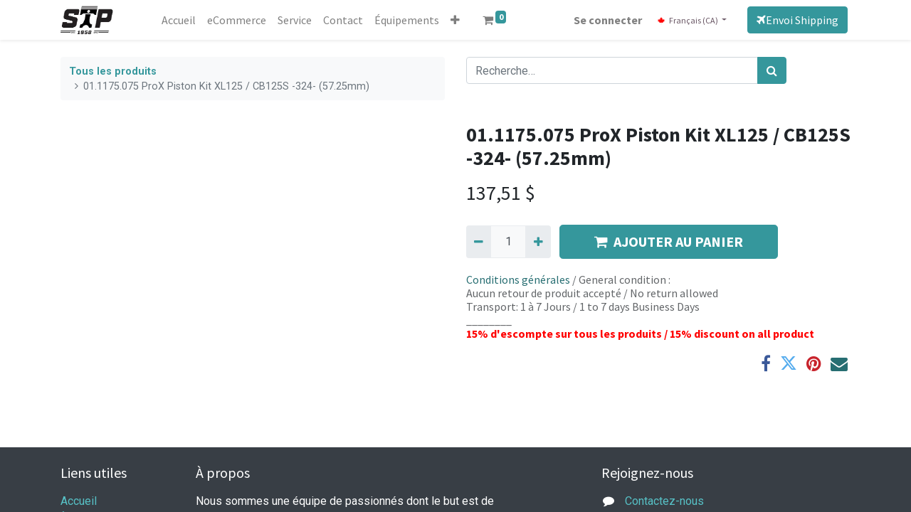

--- FILE ---
content_type: text/html; charset=utf-8
request_url: https://www.stp1958.com/shop/01-1175-075-01-1175-075-prox-piston-kit-xl125-cb125s-324-57-25mm-63035
body_size: 7958
content:
<!DOCTYPE html>
        <html lang="fr-CA" data-website-id="1" data-main-object="product.template(63035,)" data-oe-company-name="STP1958" data-add2cart-redirect="1">
    <head>
                <meta charset="utf-8"/>
                <meta http-equiv="X-UA-Compatible" content="IE=edge,chrome=1"/>
            <meta name="viewport" content="width=device-width, initial-scale=1"/>
        <meta name="generator" content="Odoo"/>
                        <meta property="og:type" content="website"/>
                        <meta property="og:title" content="01.1175.075 ProX Piston Kit XL125 / CB125S -324- (57.25mm)"/>
                        <meta property="og:site_name" content="STP1958 (anciennement/previously St-Pierre Moteur)"/>
                        <meta property="og:url" content="https://www.stp1958.com/shop/01-1175-075-01-1175-075-prox-piston-kit-xl125-cb125s-324-57-25mm-63035"/>
                        <meta property="og:image" content="https://www.stp1958.com/web/image/product.template/63035/image_1024?unique=97f85e2"/>
                        <meta property="og:description"/>
                    <meta name="twitter:card" content="summary_large_image"/>
                    <meta name="twitter:title" content="01.1175.075 ProX Piston Kit XL125 / CB125S -324- (57.25mm)"/>
                    <meta name="twitter:image" content="https://www.stp1958.com/web/image/product.template/63035/image_1024?unique=97f85e2"/>
                    <meta name="twitter:description"/>
                <link rel="alternate" hreflang="en" href="https://www.stp1958.com/en_CA/shop/01-1175-075-01-1175-075-prox-piston-kit-xl125-cb125s-324-57-25mm-63035"/>
                <link rel="alternate" hreflang="fr" href="https://www.stp1958.com/shop/01-1175-075-01-1175-075-prox-piston-kit-xl125-cb125s-324-57-25mm-63035"/>
                <link rel="alternate" hreflang="x-default" href="https://www.stp1958.com/shop/01-1175-075-01-1175-075-prox-piston-kit-xl125-cb125s-324-57-25mm-63035"/>
        <link rel="canonical" href="https://www.stp1958.com/shop/01-1175-075-01-1175-075-prox-piston-kit-xl125-cb125s-324-57-25mm-63035"/>
        <link rel="preconnect" href="https://fonts.gstatic.com/" crossorigin=""/>
                <title> 01.1175.075 ProX Piston Kit XL125 / CB125S -324- (57.25mm) | STP1958 (anciennement/previously St-Pierre Moteur) </title>
                <link type="image/x-icon" rel="shortcut icon" href="/web/image/website/1/favicon?unique=5468fe9"/>
            <link rel="preload" href="/web/static/lib/fontawesome/fonts/fontawesome-webfont.woff2?v=4.7.0" as="font" crossorigin=""/>
            <link type="text/css" rel="stylesheet" href="/web/assets/62896-c9cd4d1/1/web.assets_common.min.css" data-asset-bundle="web.assets_common" data-asset-version="c9cd4d1"/>
            <link type="text/css" rel="stylesheet" href="/web/assets/62889-dddb2a5/1/web.assets_frontend.min.css" data-asset-bundle="web.assets_frontend" data-asset-version="dddb2a5"/>
                <script id="web.layout.odooscript" type="text/javascript">
                    var odoo = {
                        csrf_token: "be28322dacaee8ba8a64699239859b792f7464b1o1793576064",
                        debug: "",
                    };
                </script>
            <script type="text/javascript">
                odoo.__session_info__ = {"is_admin": false, "is_system": false, "is_website_user": true, "user_id": false, "is_frontend": true, "profile_session": null, "profile_collectors": null, "profile_params": null, "show_effect": "True", "translationURL": "/website/translations", "cache_hashes": {"translations": "564601f2719eb5f93a943c00b58c08aaccb666cf"}, "lang_url_code": "fr_CA", "geoip_country_code": null};
                if (!/(^|;\s)tz=/.test(document.cookie)) {
                    const userTZ = Intl.DateTimeFormat().resolvedOptions().timeZone;
                    document.cookie = `tz=${userTZ}; path=/`;
                }
            </script>
            <script defer="defer" type="text/javascript" src="/web/assets/62885-55e8a8f/1/web.assets_common_minimal.min.js" data-asset-bundle="web.assets_common_minimal" data-asset-version="55e8a8f"></script>
            <script defer="defer" type="text/javascript" src="/web/assets/62886-f406b20/1/web.assets_frontend_minimal.min.js" data-asset-bundle="web.assets_frontend_minimal" data-asset-version="f406b20"></script>
            <script defer="defer" type="text/javascript" data-src="/web/assets/62887-3f942c7/1/web.assets_common_lazy.min.js" data-asset-bundle="web.assets_common_lazy" data-asset-version="3f942c7"></script>
            <script defer="defer" type="text/javascript" data-src="/web/assets/62890-a032d7f/1/web.assets_frontend_lazy.min.js" data-asset-bundle="web.assets_frontend_lazy" data-asset-version="a032d7f"></script>
    </head>
            <body class="">
        <div id="wrapwrap" class="   ">
    <header id="top" data-anchor="true" data-name="Header" class="  o_header_standard">
    <nav data-name="Navbar" class="navbar navbar-expand-lg navbar-light o_colored_level o_cc shadow-sm">
            <div id="top_menu_container" class="container justify-content-start justify-content-lg-between">
    <a href="/" class="navbar-brand logo mr-4">
            <span role="img" aria-label="Logo of STP1958 (anciennement/previously St-Pierre Moteur)" title="STP1958 (anciennement/previously St-Pierre Moteur)"><img src="/web/image/website/1/logo/STP1958%20%28anciennement-previously%20St-Pierre%20Moteur%29?unique=5468fe9" class="img img-fluid" alt="STP1958 (anciennement/previously St-Pierre Moteur)" loading="lazy"/></span>
        </a>
                <div id="top_menu_collapse" class="collapse navbar-collapse order-last order-lg-0">
    <ul id="top_menu" role="menu" class="nav navbar-nav o_menu_loading flex-grow-1">
    <li role="presentation" class="nav-item">
        <a role="menuitem" href="/home" class="nav-link ">
            <span>Accueil</span>
        </a>
    </li>
    <li role="presentation" class="nav-item">
        <a role="menuitem" href="/shop" class="nav-link ">
            <span>eCommerce​</span>
        </a>
    </li>
    <li role="presentation" class="nav-item">
        <a role="menuitem" href="/service" class="nav-link ">
            <span>Service</span>
        </a>
    </li>
    <li role="presentation" class="nav-item">
        <a role="menuitem" href="/contact" class="nav-link ">
            <span>Contact</span>
        </a>
    </li>
    <li role="presentation" class="nav-item">
        <a role="menuitem" href="/equipements" class="nav-link ">
            <span>Équipements</span>
        </a>
    </li>
    <li role="presentation" class="nav-item">
        <a role="menuitem" href="/emploi" class="nav-link ">
            <span>Emploi</span>
        </a>
    </li>
    <li role="presentation" class="nav-item">
        <a role="menuitem" href="/faq" class="nav-link ">
            <span>FAQ</span>
        </a>
    </li>
    <li role="presentation" class="nav-item">
        <a role="menuitem" href="/historique" class="nav-link ">
            <span>Historique</span>
        </a>
    </li>
    <li role="presentation" class="nav-item">
        <a role="menuitem" href="/delai" class="nav-link ">
            <span>Délais pour réparation</span>
        </a>
    </li>
    <li role="presentation" class="nav-item">
        <a role="menuitem" href="/demande-de-commandite" class="nav-link ">
            <span>Demande de commandite</span>
        </a>
    </li>
        <li class="nav-item mx-lg-3 divider d-none"></li> 
        <li class="o_wsale_my_cart align-self-md-start  nav-item mx-lg-3">
            <a href="/shop/cart" class="nav-link">
                <i class="fa fa-shopping-cart"></i>
                <sup class="my_cart_quantity badge badge-primary" data-order-id="">0</sup>
            </a>
        </li>
            <li class="nav-item ml-lg-auto o_no_autohide_item">
                <a href="/web/login" class="nav-link font-weight-bold">Se connecter</a>
            </li>
    </ul>
        <div class="js_language_selector my-auto ml-lg-2 dropdown">
            <button type="button" data-toggle="dropdown" aria-haspopup="true" aria-expanded="true" class="btn btn-sm btn-outline-secondary border-0 dropdown-toggle ">
    <img class="o_lang_flag" src="/base/static/img/country_flags/ca.png?height=25" loading="lazy"/>
    <span class="align-middle"> Français (CA)</span>
            </button>
            <div role="menu" class="dropdown-menu ">
                    <a href="/en_CA/shop/01-1175-075-01-1175-075-prox-piston-kit-xl125-cb125s-324-57-25mm-63035" class="dropdown-item js_change_lang " data-url_code="en_CA">
    <img class="o_lang_flag" src="/base/static/img/country_flags/ca.png?height=25" loading="lazy"/>
    <span>English (CA)</span>
                    </a>
                    <a href="/shop/01-1175-075-01-1175-075-prox-piston-kit-xl125-cb125s-324-57-25mm-63035" class="dropdown-item js_change_lang active" data-url_code="fr_CA">
    <img class="o_lang_flag" src="/base/static/img/country_flags/ca.png?height=25" loading="lazy"/>
    <span> Français (CA)</span>
                    </a>
            </div>
        </div>
                </div>
    <div class="oe_structure oe_structure_solo ml-lg-4">
      <section class="s_text_block o_colored_level" data-snippet="s_text_block" data-name="Text" style="background-image: none;">
        <div class="container" data-original-title="" title="" aria-describedby="tooltip439215"><a href="/shipping" class="_cta btn btn-primary" data-original-title="" title=""><span class="fa fa-plane" data-original-title="" title="" aria-describedby="tooltip715325"></span>Envoi Shipping</a>&nbsp;<br/></div>
      </section>
    </div>
    <button type="button" data-toggle="collapse" data-target="#top_menu_collapse" class="navbar-toggler ml-auto">
        <span class="navbar-toggler-icon o_not_editable"></span>
    </button>
            </div>
    </nav>
    </header>
                <main>
    <div itemscope="itemscope" itemtype="http://schema.org/Product" id="wrap" class="js_sale ecom-zoomable zoomodoo-next">
      <div class="oe_structure oe_empty oe_structure_not_nearest" id="oe_structure_website_sale_product_1" data-editor-message="DÉPOSEZ DES BLOCS DE CONSTRUCTION ICI POUR LES RENDRE DISPONIBLES POUR TOUS LES PRODUITS"></div>
      <section id="product_detail" class="container py-4 oe_website_sale " data-view-track="1" data-product-tracking-info="{&#34;item_id&#34;: &#34;193564270948&#34;, &#34;item_name&#34;: &#34;[01.1175.075] 01.1175.075 ProX Piston Kit XL125 / CB125S -324- (57.25mm)&#34;, &#34;item_category&#34;: &#34;ProX&#34;, &#34;currency&#34;: &#34;CAD&#34;, &#34;price&#34;: 137.51}">
        <div class="row">
          <div class="col-lg-6">
            <ol class="breadcrumb mb-2">
              <li class="breadcrumb-item o_not_editable">
                <a href="/shop">Tous les produits</a>
              </li>
              <li class="breadcrumb-item active">
                <span>01.1175.075 ProX Piston Kit XL125 / CB125S -324- (57.25mm)</span>
              </li>
            </ol>
          </div>
          <div class="col-lg-6">
            <div class="d-sm-flex justify-content-between mb-2">
    <form method="get" class="o_searchbar_form o_wait_lazy_js s_searchbar_input o_wsale_products_searchbar_form w-100 w-md-auto mr-auto mb-2" action="/shop" data-snippet="s_searchbar_input">
            <div role="search" class="input-group  ">
        <input type="search" name="search" class="search-query form-control oe_search_box None" placeholder="Recherche…" data-search-type="products" data-limit="5" data-display-image="true" data-display-description="true" data-display-extra-link="true" data-display-detail="true" data-order-by="name asc"/>
        <div class="input-group-append">
            <button type="submit" aria-label="Rechercher" title="Rechercher" class="btn oe_search_button btn-primary"><i class="fa fa-search"></i></button>
        </div>
    </div>
            <input name="order" type="hidden" class="o_search_order_by" value="name asc"/>
        </form>
        <div class="o_pricelist_dropdown dropdown d-none ml-1 mb-2 float-right">
            <a role="button" href="#" class="dropdown-toggle btn btn-light border-0 px-0 text-muted align-baseline" data-toggle="dropdown">
                Liste de prix 1 - Détail
            </a>
            <div class="dropdown-menu" role="menu">
                    <a role="menuitem" class="dropdown-item" href="/shop/change_pricelist/1">
                        <span class="switcher_pricelist" data-pl_id="1">Liste de prix 1 - Détail</span>
                    </a>
            </div>
        </div>
            </div>
          </div>
        </div>
        <div class="row">
          <div class="col-md-6 mt-md-4">
        <div id="o-carousel-product" class="carousel slide position-sticky mb-3 overflow-hidden" data-ride="carousel" data-interval="0">
            <div class="o_carousel_product_outer carousel-outer position-relative flex-grow-1">
                <div class="carousel-inner h-100">
                        <div class="carousel-item h-100 active">
                            <div class="d-flex align-items-center justify-content-center h-100"><img src="/web/image/product.product/59461/image_1024/%5B01.1175.075%5D%2001.1175.075%20ProX%20Piston%20Kit%20XL125%20-%20CB125S%20-324-%20%2857.25mm%29?unique=97f85e2" class="img img-fluid product_detail_img mh-100" alt="01.1175.075 ProX Piston Kit XL125 / CB125S -324- (57.25mm)" loading="lazy"/></div>
                        </div>
                </div>
            </div>
        <div class="o_carousel_product_indicators pr-1 overflow-hidden">
        </div>
        </div>
          </div>
          <div class="col-md-6 mt-md-4" id="product_details">
            <h1 itemprop="name">01.1175.075 ProX Piston Kit XL125 / CB125S -324- (57.25mm)</h1>
            <span itemprop="url" style="display:none;">https://www.stp1958.com/shop/01-1175-075-01-1175-075-prox-piston-kit-xl125-cb125s-324-57-25mm-63035</span>
            <span itemprop="image" style="display:none;">https://www.stp1958.com/web/image/product.template/63035/image_1920?unique=97f85e2</span>
            <form action="/shop/cart/update" method="POST">
              <input type="hidden" name="csrf_token" value="be28322dacaee8ba8a64699239859b792f7464b1o1793576064"/>
              <div class="js_product js_main_product mb-3">
                <div>
      <div itemprop="offers" itemscope="itemscope" itemtype="http://schema.org/Offer" class="product_price d-inline-block mt-2 mb-3">
          <h3 class="css_editable_mode_hidden">
              <span data-oe-type="monetary" data-oe-expression="combination_info[&#39;price&#39;]" class="oe_price" style="white-space: nowrap;"><span class="oe_currency_value">137,51</span> $</span>
              <span itemprop="price" style="display:none;">137.51</span>
              <span itemprop="priceCurrency" style="display:none;">CAD</span>
              <span data-oe-type="monetary" data-oe-expression="combination_info[&#39;list_price&#39;]" style="text-decoration: line-through; white-space: nowrap;" class="text-danger oe_default_price ml-1 h5 d-none"><span class="oe_currency_value">137,51</span> $</span>
          </h3>
          <h3 class="css_non_editable_mode_hidden decimal_precision" data-precision="2">
            <span><span class="oe_currency_value">137,51</span> $</span>
          </h3>
      </div>
                </div>
                  <input type="hidden" class="product_id" name="product_id" value="59461"/>
                  <input type="hidden" class="product_template_id" name="product_template_id" value="63035"/>
                  <input type="hidden" class="product_category_id" name="product_category_id" value="85"/>
                    <ul class="d-none js_add_cart_variants" data-attribute_exclusions="{&#39;exclusions: []&#39;}"></ul>
                <p class="css_not_available_msg alert alert-warning">Cette combinaison n'existe pas.</p>
        <div class="css_quantity input-group d-inline-flex mr-2 my-1 align-middle" contenteditable="false">
            <div class="input-group-prepend">
                <a class="btn btn-primary js_add_cart_json" aria-label="Supprimer" title="Supprimer" href="#">
                    <i class="fa fa-minus"></i>
                </a>
            </div>
            <input type="text" class="form-control quantity" data-min="1" name="add_qty" value="1"/>
            <div class="input-group-append">
                <a class="btn btn-primary float_left js_add_cart_json" aria-label="Ajouter" title="Ajouter" href="#">
                    <i class="fa fa-plus"></i>
                </a>
            </div>
        </div>
      <div id="add_to_cart_wrap" class="d-inline">
                  <a data-animation-selector=".o_wsale_product_images" role="button" id="add_to_cart" class="btn btn-primary btn-lg js_check_product a-submit my-1 mr-1 px-5 font-weight-bold flex-grow-1" href="#"><i class="fa fa-shopping-cart mr-2"></i>AJOUTER AU PANIER</a>
                  <div id="product_option_block" class="d-inline-block align-middle"></div>
                </div>
      <div class="availability_messages o_not_editable"></div>
              </div>
            </form>
            <div id="product_attributes_simple">
              <table class="table table-sm text-muted d-none">
              </table>
            </div>
            <div id="o_product_terms_and_share">
    <p class="text-muted h6 mt-3"><a href="/terms" data-original-title="" title="">Conditions générales</a>&nbsp;/ General condition :<br/>
                Aucun retour de produit accepté / No return allowed<br/>
                Transport: 1 à 7 Jours / 1 to 7 days Business Days<br/>________<br/><font style="color: rgb(255, 0, 0);"><strong>15% d'escompte sur tous les produits / 15% discount on all product</strong></font></p>
            <div class="h4 mt-3 d-flex justify-content-end" contenteditable="false">
    <div data-snippet="s_share" class="s_share text-left text-lg-right">
        <a href="https://www.facebook.com/sharer/sharer.php?u={url}" target="_blank" class="s_share_facebook mx-1 my-0">
            <i class="fa fa-facebook "></i>
        </a>
        <a href="https://twitter.com/intent/tweet?text={title}&amp;url={url}" target="_blank" class="s_share_twitter mx-1 my-0">
            <i class="fa fa-twitter "></i>
        </a>
        <a href="https://pinterest.com/pin/create/button/?url={url}&amp;media={media}&amp;description={title}" target="_blank" class="s_share_pinterest mx-1 my-0">
            <i class="fa fa-pinterest "></i>
        </a>
        <a href="mailto:?body={url}&amp;subject={title}" class="s_share_email mx-1 my-0">
            <i class="fa fa-envelope "></i>
        </a>
    </div>
            </div>
        </div>
        </div>
        </div>
      </section>
      <div class="oe_structure oe_empty oe_structure_not_nearest mt16" id="oe_structure_website_sale_product_2" data-editor-message="DÉPOSEZ DES BLOCS DE CONSTRUCTION ICI POUR LES RENDRE DISPONIBLES POUR TOUS LES PRODUITS"></div>
    </div>
                </main>
                <footer id="bottom" data-anchor="true" data-name="Footer" class="o_footer o_colored_level o_cc ">
                    <div id="footer" class="oe_structure oe_structure_solo" style="">
      <section class="s_text_block pb16 pt0" data-snippet="s_text_block" data-name="Text" style="background-image: none;" id="https%3A%2F%2Fwww.facebook.com%2Fstpierremoteur%2F" data-anchor="true" data-original-title="" title="" aria-describedby="tooltip96623">
        <div class="container">
          <div class="row" data-original-title="" title="" aria-describedby="tooltip294038">
            <div class="col-lg-2 pt24 pb24 o_colored_level" style="" data-original-title="" title="" aria-describedby="tooltip686981">
              <h5 class="mb-3">Liens utiles</h5>
              <ul class="list-unstyled">
                <li data-original-title="" title="" aria-describedby="tooltip36684">
                  <a href="/" data-original-title="" title="">Accueil</a>
                </li>
                <li data-original-title="" title="" aria-describedby="tooltip221967">
                  <a href="/historique" data-original-title="" title="">À propos</a>
                </li>
                <li data-original-title="" title="" aria-describedby="tooltip919188">
                  <a href="/shop" data-original-title="" title="">Articles</a>
                </li>
                <li data-original-title="" title="" aria-describedby="tooltip428838">
                  <a href="/service" data-original-title="" title="">Services</a>
                  <a href="#" data-original-title="" title=""></a>
                </li>
                <li>
                  <a href="/contact" data-original-title="" title="">Contactez-nous</a>
                </li>
              </ul>
            </div>
            <div class="col-lg-5 pt24 pb24 o_colored_level" style="">
              <h5 class="mb-3">À propos</h5>
              <p style="text-align: left;">Nous sommes une équipe de passionnés dont le but est de donner une deuxième vie à&nbsp;votre moteur à combustion. Nous effectuons le réusinage de composantes moteurs,&nbsp;la vente de pièces moteurs et d'embrayages. Nous sommes également une des rares entreprise a effectuer le replacage de cylindre sur place au Canada.<br/>Nos produits et services sont conçus pour les entreprises&nbsp;et particulier&nbsp;désireux de s'allier avec une équipe de professionnel depuis 1958.</p>
            </div>
            <div id="connect" class="col-lg-4 offset-lg-1 pt24 pb24 o_colored_level" data-original-title="" title="" aria-describedby="tooltip78641" style="">
              <h5 class="mb-3">Rejoignez-nous</h5>
              <ul class="list-unstyled" data-original-title="" title="" aria-describedby="tooltip990095">
                <li data-original-title="" title="" aria-describedby="tooltip435953">
                  <i class="fa fa-comment fa-fw mr-2"></i>
                  <span>
                    <a href="/contact" data-original-title="" title="">Contactez-nous</a>
                  </span>
                </li>
                <li>
                  <i class="fa fa-envelope fa-fw mr-2"></i>
                  <span>
                    <a href="mailto:info@stp1958.com" data-original-title="" title="">info@stp1958.com</a>
                  </span>
                </li>
                <li data-original-title="" title="" aria-describedby="tooltip704604">
                  <i class="fa fa-phone fa-fw mr-2"></i>
                  <span class="o_force_ltr" data-original-title="" title="" aria-describedby="tooltip938237">
                    <a href="tel:+1 (650) 555-0111" data-original-title="" title="">+1 (819) 752-4865</a>
                  </span>
                </li>
              </ul>
              <div class="s_share text-left" data-snippet="s_share" data-name="Social Media" data-original-title="" title="" aria-describedby="tooltip394556">
                <h5 class="s_share_title d-none">Suivez-nous</h5>
                <a href="/website/social/facebook" class="s_share_facebook" target="_blank">
                  <i class="fa fa-facebook shadow-sm rounded-circle o_animating" data-original-title="" title="" aria-describedby="tooltip257500" style=""></i>
                </a>
                <a href="https://www.instagram.com/stp1958/" class="s_share_twitter" target="_blank" data-original-title="" title="">
                  <i class="fa rounded-circle shadow-sm fa-instagram" data-original-title="" title="" aria-describedby="tooltip197484"></i>
                </a>
                <a href="https://www.youtube.com/watch?v=1XfRNfIQ0PY" class="s_share_linkedin" target="_blank" data-original-title="" title="">
                  <i class="fa shadow-sm fa-youtube rounded-circle" data-original-title="" title="" aria-describedby="tooltip188734"></i>
                </a>
                <a href="/" class="text-800 float-right">
                  <i class="fa fa-home rounded-circle shadow-sm" data-original-title="" title="" aria-describedby="tooltip375794"></i>
                </a>
              </div>
              <div class="o_facebook_page" data-snippet="s_facebook_page" data-name="Facebook" data-href="https://www.facebook.com/stp1958" data-height="70" data-width="350" data-tabs="" data-small_header="true" data-hide_cover="true" data-show_facepile="false"></div>
            </div>
          </div>
        </div>
      </section>
    </div>
  <div class="o_footer_copyright o_colored_level o_cc" data-name="Copyright">
                        <div class="container py-3">
                            <div class="row">
                                <div class="col-sm text-center text-sm-left text-muted">
                                    <span class="o_footer_copyright_name mr-2">Copyright © STP1958 / St-Pierre Moteur</span>
        <div class="js_language_selector  dropup">
            <button type="button" data-toggle="dropdown" aria-haspopup="true" aria-expanded="true" class="btn btn-sm btn-outline-secondary border-0 dropdown-toggle ">
    <img class="o_lang_flag" src="/base/static/img/country_flags/ca.png?height=25" loading="lazy"/>
    <span class="align-middle"> Français (CA)</span>
            </button>
            <div role="menu" class="dropdown-menu ">
                    <a href="/en_CA/shop/01-1175-075-01-1175-075-prox-piston-kit-xl125-cb125s-324-57-25mm-63035" class="dropdown-item js_change_lang " data-url_code="en_CA">
    <img class="o_lang_flag" src="/base/static/img/country_flags/ca.png?height=25" loading="lazy"/>
    <span>English (CA)</span>
                    </a>
                    <a href="/shop/01-1175-075-01-1175-075-prox-piston-kit-xl125-cb125s-324-57-25mm-63035" class="dropdown-item js_change_lang active" data-url_code="fr_CA">
    <img class="o_lang_flag" src="/base/static/img/country_flags/ca.png?height=25" loading="lazy"/>
    <span> Français (CA)</span>
                    </a>
            </div>
        </div>
                                </div>
                                <div class="col-sm text-center text-sm-right o_not_editable">
        <div class="o_brand_promotion">
        Créé avec 
            <a target="_blank" class="badge badge-light" href="http://www.odoo.com?utm_source=db&amp;utm_medium=website">
                <img alt="Odoo" src="/web/static/img/odoo_logo_tiny.png" style="height: 1em; vertical-align: baseline;" loading="lazy"/>
            </a>
        - 
                    Le #1 <a target="_blank" href="http://www.odoo.com/app/ecommerce?utm_source=db&amp;utm_medium=website">Open Source eCommerce</a>
        </div>
                                </div>
                            </div>
                        </div>
                    </div>
                </footer>
        <div id="website_cookies_bar" class="s_popup o_snippet_invisible o_no_save" data-name="Cookies Bar" data-vcss="001" data-invisible="1">
            <div class="modal s_popup_bottom s_popup_no_backdrop o_cookies_discrete" data-show-after="500" data-display="afterDelay" data-consents-duration="999" data-focus="false" data-backdrop="false" data-keyboard="false" tabindex="-1" role="dialog">
                <div class="modal-dialog d-flex s_popup_size_full">
                    <div class="modal-content oe_structure">
                        <section class="o_colored_level o_cc o_cc1">
                            <div class="container">
                                <div class="row">
                                    <div class="col-lg-8 pt16">
                                        <p>Nous utilisons des cookies pour vous fournir une meilleure expérience utilisateur.</p>
                                    </div>
                                    <div class="col-lg-4 pt16 text-right">
                                        <a href="/cookie-policy" class="o_cookies_bar_text_policy btn btn-link btn-sm">Politique relative aux cookies</a>
                                        <a href="#" role="button" class="js_close_popup o_cookies_bar_text_button btn btn-primary btn-sm">Je suis d'accord</a>
                                    </div>
                                </div>
                            </div>
                        </section>
                    </div>
                </div>
            </div>
        </div>
            </div>
    </body>
        </html>